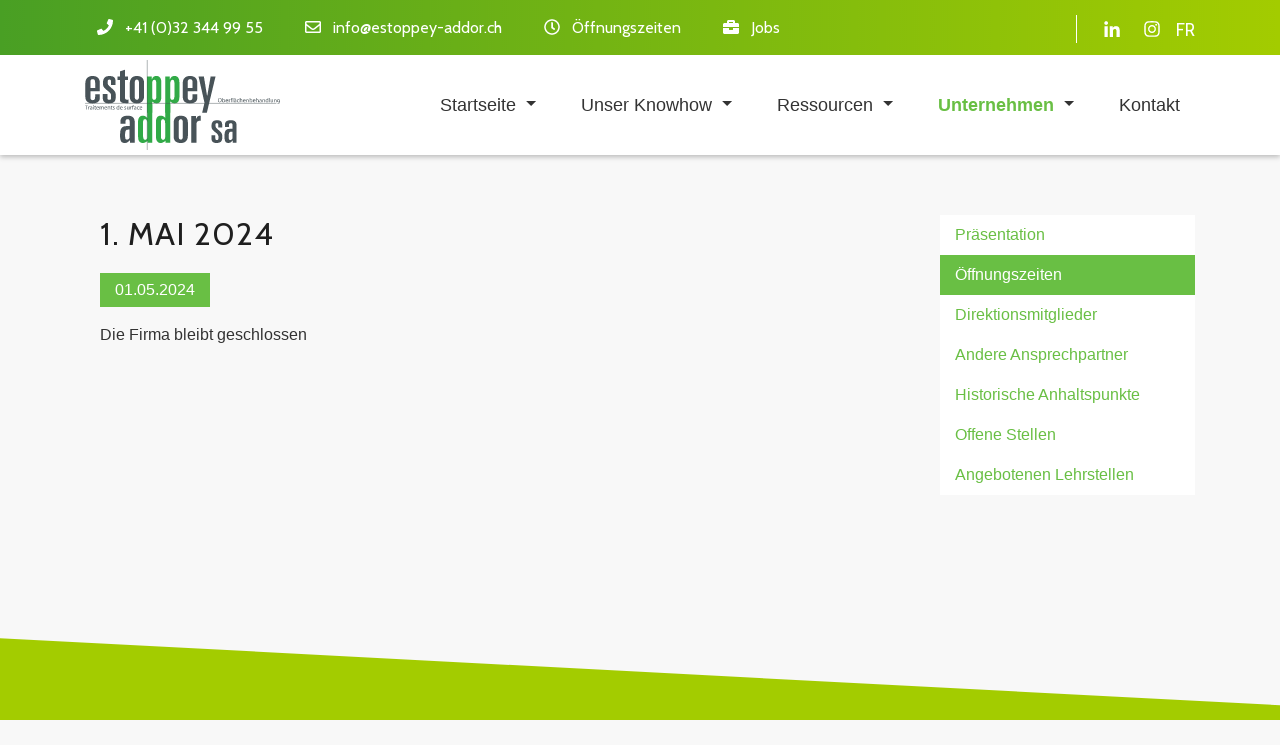

--- FILE ---
content_type: text/html; charset=UTF-8
request_url: https://estoppey-addor.ch/de/unternehmen/oeffnungszeiten/feiertags-feiertagsdetail/ersten-mai-2024
body_size: 4351
content:
<!DOCTYPE html>
<html lang="de">
<head>
<meta charset="UTF-8">
<title>1. Mai 2024 - Estoppey-Addor AG</title>
<base href="https://estoppey-addor.ch/">
<meta name="robots" content="noindex,nofollow">
<meta name="description" content="Die Firma bleibt geschlossen">
<meta name="generator" content="Contao Open Source CMS">
<style>.nav-container.sloping{transform:rotate(3deg);width:calc(100% + 15px);top:-50px;left:-5px}.nav-container.sloping.top-right{transform:rotate(-3deg)}#wrapper{visibility:hidden}</style>
<meta name="viewport" content="width=device-width, initial-scale=1, shrink-to-fit=no">
<link rel="stylesheet" type="text/css" media="all" href="/assets/css/bootstrap.min.css,odd.scss-25ed1d57.css">
<link rel="stylesheet" href="/assets/css/theme-components.scss,colorbox.min.css,swipe.min.css-08032711.css"><script src="/assets/js/jquery.min.js,bootstrap.min.js,all.min.js,headroom.min.js,script...-b07e23ef.js"></script><link rel="alternate" hreflang="de" href="https://estoppey-addor.ch/de/unternehmen/oeffnungszeiten/feiertags-feiertagsdetail/ersten-mai-2024">
<link rel="stylesheet" href="https://fonts.googleapis.com/css?family=Cabin:400,700%7CMuli">
<script>document.addEventListener('DOMContentLoaded',(event)=>{if(localStorage.getItem('high-contrast')==='on'){document.querySelector('body').classList.add('high-contrast');document.documentElement.setAttribute('data-contrast-mode','on')}})</script><script>document.addEventListener('DOMContentLoaded',(event)=>{if(localStorage.getItem('high-contrast')==='on'){document.querySelector('body').classList.add('high-contrast');document.documentElement.setAttribute('data-contrast-mode','on')}})</script></head>
<body id="top" class="left-col-layout">
<div id="wrapper">
<header id="header">
<div class="inside">
<!-- indexer::stop -->
<nav class="mod_navigation nav-container block" itemscope itemtype="http://schema.org/SiteNavigationElement">
<div class="navbar-top">
<div class="container">
<div class="mod_article block" id="article-526">
<div class="container">
<div class="ce_ct_featureElement phone block">
<div class="icon">
<i class="fas fa-phone"></i>
</div>
<div class="feature-text">
<div class="headline"></div>
<div class="text"><p>+41 (0)32 344 99 55</p></div>
</div>
</div><div class="ce_ct_featureElement email block">
<div class="icon">
<i class="far fa-envelope"></i>
</div>
<div class="feature-text">
<div class="headline"></div>
<div class="text"><p><a href="&#109;&#97;&#105;&#108;&#116;&#111;&#58;&#105;&#x6E;&#102;&#x6F;&#64;&#x65;&#115;&#x74;&#111;&#x70;&#112;&#x65;&#121;&#x2D;&#97;&#x64;&#100;&#x6F;&#114;&#x2E;&#99;&#x68;" class="email">&#105;&#x6E;&#102;&#x6F;&#64;&#x65;&#115;&#x74;&#111;&#x70;&#112;&#x65;&#121;&#x2D;&#97;&#x64;&#100;&#x6F;&#114;&#x2E;&#99;&#x68;</a></p></div>
</div>
</div><div class="ce_ct_featureElement email block">
<div class="icon">
<i class="far fa-clock"></i>
</div>
<div class="feature-text">
<div class="headline"></div>
<div class="text"><p><a href="/de/unternehmen/oeffnungszeiten" title="Öffnungszeiten">Öffnungszeiten</a></p></div>
</div>
</div><div class="ce_ct_featureElement email block">
<div class="icon">
<i class="fas fa-briefcase"></i>
</div>
<div class="feature-text">
<div class="headline"></div>
<div class="text"><p><a href="/de/unternehmen/offene-stellen" title="Offene Stellen">Jobs</a>
<span style="color: white;">
</span>
</p></div>
</div>
</div><div class="ce_ct_wrapperStart social-media ce_wrapper block"><div class="ce_ct_featureElement block">
<div class="icon">
<a href="https://www.linkedin.com/company/estoppey-addor" target="_blank" rel="noreferrer noopener">            <i class="fab fa-linkedin-in"></i>
</a>        </div>
<div class="feature-text">
<div class="headline"></div>
<div class="text"><p><a href="https://www.linkedin.com/company/estoppey-addor" target="_blank" rel="noopener">Linked In</a></p></div>
</div>
</div><div class="ce_ct_featureElement block">
<div class="icon">
<a href="https://www.instagram.com/estoppeyaddor" target="_blank" rel="noreferrer noopener">            <i class="fab fa-instagram"></i>
</a>        </div>
<div class="feature-text">
<div class="headline"></div>
<div class="text"><p><a href="https://instagram.com/estoppeyaddor" target="_blank" rel="noopener">Instagram</a></p></div>
</div>
</div>
<!-- indexer::stop -->
<div class="ce_ct_featureElement block" itemscope="" itemtype="http://schema.org/SiteNavigationElement">
<div  class=""><a href="/fr/detail-vacances" title="Détail vacances ou jour férié" class="" hreflang="fr" aria-label="Gehe zur aktuellen Seite in Französisch">FR</a></div>
</div>
<!-- indexer::continue -->
</div>
</div>
</div>
</div>
</div>
<div class="navbar navbar-light bg-light navbar-expand-lg">
<div class="container">
<a href="/de/unternehmen/oeffnungszeiten/feiertags-feiertagsdetail/ersten-mai-2024#skipNavigation417" class="invisible">Navigation überspringen</a>
<div class="navbar-brand">
<div class="mod_article block" id="article-525">
<div class="container">
<div class="content-image">
<figure>
<a href="/de/">                                                                                    <img src="/assets/images/5/logo_ea_website-dada02cd.svg" alt width="195" height="90">
</a>
</figure>
</div>
</div>
</div>
</div>
<button
class="navbar-toggler"
type="button"
data-toggle="collapse"
data-target="#navbar-responsive-417"
aria-controls="navbar-responsive-417"
aria-expanded="false"
aria-label="Navigation">
<span class="navbar-toggler-icon"><i class="fas fa-bars"></i></span>
</button>
<div class="collapse navbar-collapse" id="navbar-responsive-417">
<div class="nav-items">
<ul class="level_1 ">
<li class="dropdown submenu">
<a href="/de/startseite" title="Estoppey-Addor AG" class="submenu" aria-haspopup="true">
<span itemprop="name">Startseite</span>
</a>
<div class="dropdown-toggle" data-toggle="dropdown"></div>
<ul class="level_2 dropdown-menu">
<li class="">
<a href="/de/startseite/aktualitaeten" title="News" class="">
<span itemprop="name">Aktualitäten</span>
</a>
</li>
<li class="">
<a href="/de/startseite/naechste-austellungen" class="">
<span itemprop="name">Nächste Austellungen</span>
</a>
</li>
<li class="">
<a href="/de/startseite/covid-19-massnahmen" class="">
<span itemprop="name">COVID-19 : Massnahmen</span>
</a>
</li>
</ul>
</li>
<li class="dropdown submenu">
<a href="/de/knowhow" class="submenu" aria-haspopup="true">
<span itemprop="name">Unser Knowhow</span>
</a>
<div class="dropdown-toggle" data-toggle="dropdown"></div>
<ul class="level_2 dropdown-menu">
<li class="">
<a href="/de/knowhow/dekorative-verarbeitungen" class="">
<span itemprop="name">Dekorative Verarbeitungen</span>
</a>
</li>
<li class="">
<a href="/de/knowhow/technische-behandlungen" class="">
<span itemprop="name">Technische Behandlungen</span>
</a>
</li>
<li class="">
<a href="/de/knowhow/zusaetzliche-behandlungen" class="">
<span itemprop="name">Zusätzliche Behandlungen</span>
</a>
</li>
<li class="">
<a href="/de/knowhow/schutzschicht-lackanbringung" class="">
<span itemprop="name">Schutzschicht für Lackierung & Lackanbringung</span>
</a>
</li>
<li class="">
<a href="/de/knowhow/dekoration" class="">
<span itemprop="name">Dekoration</span>
</a>
</li>
</ul>
</li>
<li class="dropdown submenu">
<a href="/de/ressourcen/iso-zertifikationen" class="submenu" aria-haspopup="true">
<span itemprop="name">Ressourcen</span>
</a>
<div class="dropdown-toggle" data-toggle="dropdown"></div>
<ul class="level_2 dropdown-menu">
<li class="">
<a href="/de/ressourcen/iso-zertifikationen" class="">
<span itemprop="name">ISO Zertifikationen</span>
</a>
</li>
<li class="">
<a href="/de/ressourcen/qualitaetspolitik" class="">
<span itemprop="name">Qualitätspolitik</span>
</a>
</li>
<li class="">
<a href="/de/ressourcen/verkaufsbedingungen" class="">
<span itemprop="name">Verkaufsbedingungen</span>
</a>
</li>
<li class="">
<a href="/de/ressourcen/umweltverpflichtungen" class="">
<span itemprop="name">Umweltverpflichtungen</span>
</a>
</li>
<li class="">
<a href="/de/ressourcen/dokumente" class="">
<span itemprop="name">Dokumente</span>
</a>
</li>
<li class="">
<a href="/de/ressourcen/medien" class="">
<span itemprop="name">Medien</span>
</a>
</li>
<li class="">
<a href="/de/ressourcen/galvanik-im-wandel-der-zeit" class="">
<span itemprop="name">Galvanik im Wandel der Zeit</span>
</a>
</li>
</ul>
</li>
<li class="dropdown submenu trail">
<a href="/de/unternehmen/praesentation" class="submenu trail" aria-haspopup="true">
<span itemprop="name">Unternehmen</span>
</a>
<div class="dropdown-toggle" data-toggle="dropdown"></div>
<ul class="level_2 dropdown-menu">
<li class="">
<a href="/de/unternehmen/praesentation" class="">
<span itemprop="name">Präsentation</span>
</a>
</li>
<li class="trail">
<a href="/de/unternehmen/oeffnungszeiten" class="trail">
<span itemprop="name">Öffnungszeiten</span>
</a>
</li>
<li class="">
<a href="/de/unternehmen/direktionsmitglieder" class="">
<span itemprop="name">Direktionsmitglieder</span>
</a>
</li>
<li class="">
<a href="/de/unternehmen/andere-ansprechpartner" class="">
<span itemprop="name">Andere Ansprechpartner</span>
</a>
</li>
<li class="">
<a href="/de/unternehmen/historische-anhaltspunkte" class="">
<span itemprop="name">Historische Anhaltspunkte</span>
</a>
</li>
<li class="">
<a href="/de/unternehmen/offene-stellen" class="">
<span itemprop="name">Offene Stellen</span>
</a>
</li>
<li class="">
<a href="/de/unternehmen/angebotenen-lehrstellen" class="">
<span itemprop="name">Angebotenen Lehrstellen</span>
</a>
</li>
</ul>
</li>
<li class="contact">
<a href="/de/kontakt" class="contact">
<span itemprop="name">Kontakt</span>
</a>
</li>
</ul>
</div>
</div>
<a id="skipNavigation417" class="invisible">&nbsp;</a>
</div>
</div>
</nav>
<!-- indexer::continue -->
<div class="mod_article block" id="article-455">
<div class="mod_eventreader block">
</div>
</div>
</div>
<script>document.addEventListener('DOMContentLoaded',(event)=>{if(localStorage.getItem('high-contrast')==='on'){document.querySelector('body').classList.add('high-contrast');document.documentElement.setAttribute('data-contrast-mode','on')}})</script><script>document.addEventListener('DOMContentLoaded',(event)=>{if(localStorage.getItem('high-contrast')==='on'){document.querySelector('body').classList.add('high-contrast');document.documentElement.setAttribute('data-contrast-mode','on')}})</script></header>
<div id="container" class="container">
<div class="row">
<div class="col-12 col-lg-9">
<div id="main">
<div class="inside">
<div class="mod_article block" id="article-456">
<div class="container">
<div class="mod_eventreader block">
<div class="event layout_full block bygone bygone">
<h1>1. Mai 2024</h1>    <p class="info"><time datetime="2024-05-01">01.05.2024</time></p>
<div class="ce_text block">
<p>Die Firma bleibt geschlossen</p>    </div>
</div>
</div>
</div>
</div>
</div>
</div>
</div>
<div class="col-12 col-lg-3">
<aside id="right">
<div class="inside">
<!-- indexer::stop -->
<nav class="mod_navigation subnav block">
<a href="/de/unternehmen/oeffnungszeiten/feiertags-feiertagsdetail/ersten-mai-2024#skipNavigation384" class="invisible">Navigation überspringen</a>
<ul class="level_1">
<li><a href="/de/unternehmen/praesentation" title="Präsentation">Präsentation</a></li>
<li class="trail"><a href="/de/unternehmen/oeffnungszeiten" title="Öffnungszeiten" class="trail">Öffnungszeiten</a></li>
<li><a href="/de/unternehmen/direktionsmitglieder" title="Direktionsmitglieder">Direktionsmitglieder</a></li>
<li><a href="/de/unternehmen/andere-ansprechpartner" title="Andere Ansprechpartner">Andere Ansprechpartner</a></li>
<li><a href="/de/unternehmen/historische-anhaltspunkte" title="Historische Anhaltspunkte">Historische Anhaltspunkte</a></li>
<li><a href="/de/unternehmen/offene-stellen" title="Offene Stellen">Offene Stellen</a></li>
<li><a href="/de/unternehmen/angebotenen-lehrstellen" title="Angebotenen Lehrstellen">Angebotenen Lehrstellen</a></li>
</ul>
<span id="skipNavigation384" class="invisible"></span>
</nav>
<!-- indexer::continue -->
</div>
</aside>
</div>
</div>
</div>
<footer id="footer">
<div class="inside">
<div class="mod_subscribe nl-footer skw-tl block">
<div class="skewed-bg skewed-top skewed-left"></div>
<div class="container">
<div class="row">
<div class="col-12 col-md-5">
<h2>Mit Leidenschaft – seit 1880</h2>
</div>
<div class="col-12 col-md-7">
Unser Unternehmen befindet sich im Herzen einer Region, die von Uhrmacher-, mechanischen und medizinischen Traditionen geprägt ist. Im Laufe vieler Jahre haben wir ein umfangreiches technisches Know-how erworben, das durch unser ISO 9001 (Qualität) und ISO 14001 (Umwelt) zertifiziertes Management-System gestärkt wird.
</div>
</div>
</div>
</div>
<div class="main-footer skw-tr">
<div class="skewed-bg skewed-top skewed-right"></div>
<div class="container">
<div class="row">
<div class="col-sm-12 col-md-3 first">
<div class="mod_article block" id="article-527">
<div class="container">
<div class="content-text">
<h3>Adresse</h3>
<div class="rte">
<p>Estoppey-Addor AG<br>Wasenstrasse 32<br>2502 Biel/Bienne (BE)<br>Schweiz</p>
</div>
</div>
</div>
</div>
</div>
<div class="col-sm-12 col-md-3">
<div class="mod_article block" id="article-528">
<div class="container">
<h3 class="content-headline">Kontaktieren Sie uns</h3>
<div class="ce_ct_featureElement block">
<div class="icon">
<i class="fas fa-phone"></i>
</div>
<div class="feature-text">
<div class="headline"></div>
<div class="text"><p>+41 (0) 32 344 99 55</p></div>
</div>
</div><div class="ce_ct_featureElement block">
<div class="icon">
<i class="far fa-envelope"></i>
</div>
<div class="feature-text">
<div class="headline"></div>
<div class="text"><p><a href="&#109;&#97;&#105;&#108;&#116;&#111;&#58;&#105;&#x6E;&#102;&#x6F;&#64;&#x65;&#115;&#x74;&#111;&#x70;&#112;&#x65;&#121;&#x2D;&#97;&#x64;&#100;&#x6F;&#114;&#x2E;&#99;&#x68;" class="email">&#105;&#x6E;&#102;&#x6F;&#64;&#x65;&#115;&#x74;&#111;&#x70;&#112;&#x65;&#121;&#x2D;&#97;&#x64;&#100;&#x6F;&#114;&#x2E;&#99;&#x68;</a></p></div>
</div>
</div><div class="ce_ct_featureElement block">
<div class="icon">
<i class="fas fa-edit"></i>
</div>
<div class="feature-text">
<div class="headline"></div>
<div class="text"><p><a href="/de/kontakt" title="Kontakt" class="contact">Kontakt Formular</a></p></div>
</div>
</div><div class="ce_ct_featureElement block">
<div class="icon">
<i class="fas fa-clock"></i>
</div>
<div class="feature-text">
<div class="headline"></div>
<div class="text"><p><a href="/de/unternehmen/oeffnungszeiten" title="Öffnungszeiten">Öffnungszeiten</a></p></div>
</div>
</div>
</div>
</div>
</div>
<div class="col-sm-12 col-md-3">
<div class="mod_article block" id="article-530">
<div class="container">
<h3 class="content-headline">Unser Knowhow</h3>
<!-- indexer::stop -->
<nav class="mod_customnav block">
<a href="/de/unternehmen/oeffnungszeiten/feiertags-feiertagsdetail/ersten-mai-2024#skipNavigation476" class="invisible">Navigation überspringen</a>
<ul class="level_1">
<li><a href="/de/knowhow/dekorative-verarbeitungen" title="Dekorative Verarbeitungen">Dekorative Verarbeitungen</a></li>
<li><a href="/de/knowhow/technische-behandlungen" title="Technische Behandlungen">Technische Behandlungen</a></li>
<li><a href="/de/knowhow/zusaetzliche-behandlungen" title="Zusätzliche Behandlungen">Zusätzliche Behandlungen</a></li>
<li><a href="/de/knowhow/schutzschicht-lackanbringung" title="Schutzschicht für Lackierung &amp; Lackanbringung">Schutzschicht für Lackierung & Lackanbringung</a></li>
<li><a href="/de/knowhow/dekoration" title="Dekoration">Dekoration</a></li>
</ul>
<span id="skipNavigation476" class="invisible"></span>
</nav>
<!-- indexer::continue -->
</div>
</div>
</div>
<div class="col-sm-12 col-md-3 last">
<div class="mod_article block" id="article-531">
<div class="container">
<h3 class="content-headline">Navigation</h3>
<!-- indexer::stop -->
<nav class="mod_customnav block">
<a href="/de/unternehmen/oeffnungszeiten/feiertags-feiertagsdetail/ersten-mai-2024#skipNavigation477" class="invisible">Navigation überspringen</a>
<ul class="level_1">
<li><a href="/de/startseite/aktualitaeten" title="News">Aktualitäten</a></li>
<li><a href="/de/startseite/naechste-austellungen" title="Nächste Austellungen">Nächste Austellungen</a></li>
<li><a href="/de/unternehmen/offene-stellen" title="Offene Stellen">Offene Stellen</a></li>
<li><a href="/de/impressum" title="Impressum">Impressum</a></li>
<li><a href="/fr/extranet/login" title="Login Extranet">Login Extranet</a></li>
</ul>
<span id="skipNavigation477" class="invisible"></span>
</nav>
<!-- indexer::continue -->
</div>
</div>
</div>
</div>
</div>
</div>
<a href="de/unternehmen/oeffnungszeiten/feiertags-feiertagsdetail/ersten-mai-2024#top" class="toplink btn"><i class="fas fa-chevron-up"></i></a>
<div class="copyright-footer">
<div class="container">
<div class="mod_article block" id="article-532">
<div class="container">
<div class="content-text">
<div class="rte">
<p>© Estoppey-Addor AG | 2026 | Quality management certified <a href="/de/ressourcen/iso-zertifikationen">ISO 9001 &amp; 14001</a> | CH-2502 Biel/Bienne</p>
</div>
</div>
</div>
</div>
</div>
</div>            </div>
</footer>
</div>
<script src="/assets/jquery-ui/js/jquery-ui.min.js?v=1.13.2"></script>
<script>jQuery(function($){$(document).accordion({heightStyle:'content',header:'.toggler',collapsible:!0,create:function(event,ui){ui.header.addClass('active');$('.toggler').attr('tabindex',0)},activate:function(event,ui){ui.newHeader.addClass('active');ui.oldHeader.removeClass('active');$('.toggler').attr('tabindex',0)}})})</script>
<script src="/assets/colorbox/js/colorbox.min.js?v=1.6.4.2"></script>
<script>jQuery(function($){$('a[data-lightbox]').map(function(){$(this).colorbox({loop:!1,rel:$(this).attr('data-lightbox'),maxWidth:'95%',maxHeight:'95%'})})})</script>
<script src="/assets/swipe/js/swipe.min.js?v=2.2.2"></script>
<script>(function(){var e=document.querySelectorAll('.content-slider, .slider-control'),c,i;for(i=0;i<e.length;i+=2){c=e[i].getAttribute('data-config').split(',');new Swipe(e[i],{'auto':parseInt(c[0]),'speed':parseInt(c[1]),'startSlide':parseInt(c[2]),'continuous':parseInt(c[3]),'menu':e[i+1]})}})()</script>
<script type="application/ld+json">
{
    "@context": "https:\/\/schema.org",
    "@graph": [
        {
            "@type": "WebPage"
        },
        {
            "@id": "#\/schema\/events\/83",
            "@type": "Event",
            "description": "<p>Die Firma bleibt geschlossen<\/p>",
            "endDate": "2024-05-01",
            "name": "1. Mai 2024",
            "startDate": "2024-05-01",
            "url": "\/de\/unternehmen\/oeffnungszeiten\/feiertags-feiertagsdetail\/ersten-mai-2024"
        },
        {
            "@id": "#\/schema\/image\/75ec4745-dcc1-11ea-92b4-4cd98fc4cf7b",
            "@type": "ImageObject",
            "contentUrl": "\/assets\/images\/5\/logo_ea_website-dada02cd.svg"
        }
    ]
}
</script>
<script type="application/ld+json">
{
    "@context": "https:\/\/schema.contao.org",
    "@graph": [
        {
            "@type": "Page",
            "fePreview": false,
            "groups": [],
            "noSearch": true,
            "pageId": 277,
            "protected": false,
            "title": "1. Mai 2024"
        }
    ]
}
</script>
<script>window.FontAwesomeConfig={searchPseudoElements:!0}</script>
<script>document.addEventListener('DOMContentLoaded',(event)=>{if(localStorage.getItem('font-size')!=='')document.querySelector('body').style.fontSize=localStorage.getItem('font-size');})</script><script>document.addEventListener('DOMContentLoaded',(event)=>{if(localStorage.getItem('font-size')!=='')document.querySelector('body').style.fontSize=localStorage.getItem('font-size');})</script></body>
</html>

--- FILE ---
content_type: image/svg+xml
request_url: https://estoppey-addor.ch/assets/images/5/logo_ea_website-dada02cd.svg
body_size: 4621
content:
<?xml version="1.0"?>
<svg xmlns="http://www.w3.org/2000/svg" id="Calque_1" data-name="Calque 1" viewBox="0 0 198.83 91.84" width="195" height="90"><defs><style>.cls-1,.cls-3,.cls-5{fill:#485358;}.cls-1,.cls-2{fill-rule:evenodd;}.cls-2{fill:#31aa47;}.cls-3,.cls-4{stroke:#485358;stroke-miterlimit:3.86;stroke-width:0.45px;}.cls-4{fill:#71777a;}</style></defs><path class="cls-1" d="M.27,37.56c0,4.95,3.37,6.69,7.17,6.73,5.7,0,7.66-2.7,7.6-5.43V35H10.26v2.6C10.32,39.63,9.78,41,7.87,41c-1.62,0-2.49-.75-2.39-3.26V31.92H15V23.23c.06-5.14-3.31-6.88-7.39-6.95C2.94,16.35.28,19.06.27,23.67V37.56Zm5.21-15c-.1-1.94.5-3,2.39-3,1.74.07,2.45,1,2.39,3.47v5.43H5.48V22.58Z"/><path class="cls-1" d="M31.1,25.4V21.28c0-3.25-2-4.93-5.86-5-4.46.07-6.95,1.7-6.95,7,0,3.65.05,4.08,4.13,7.6l1.08.87c3,2.56,3.15,3,3,5.86.11,2.24-.11,3.11-1.73,3-1.26.07-2-.37-2-2V34.74H18.08v3.91c0,4,2.16,5.6,6.07,5.64,5.43,0,7.27-2,7.17-7.38.1-3.95-.66-5.09-4.56-8.47-3.48-3.08-3.7-3.24-3.69-6.08,0-1.83.37-2.43,1.74-2.39s1.78.78,1.73,2.83v2.6Z"/><path class="cls-1" d="M35.66,40.5C35.6,42.85,37.06,44,41.09,44c1.45.06,2.76,0,3.26,0v-3.7A3.54,3.54,0,0,1,43,40.5c-1.42,0-2.34-.42-2.38-2.39V20.31h3.25V16.84H40.66V9.89l-5,1.73v5.22h-2.6v3.47h2.6V40.5Z"/><path class="cls-1" d="M45.65,37.56c0,4.95,3.35,6.69,7.16,6.73,4.65,0,7.31-2.76,7.39-7.38V23.23c-.08-5.14-3.44-6.88-7.39-6.95-4.52.07-7.18,2.78-7.16,7.39V37.56Zm5-14.11c.09-2.27.63-3.52,2.17-3.48S55,21.18,55,23.45V37.34c0,2.08-.5,3.33-2.17,3.26s-2.08-1.18-2.17-3.26V23.45Z"/><path class="cls-2" d="M63.24,53.84h5.22V42.34A6.16,6.16,0,0,0,73,44.29c3,0,4.75-2.32,4.78-6.29V22.58c0-3.95-1.82-6.23-4.78-6.3a4.79,4.79,0,0,0-4.77,3.48H68v-3H63.24V53.84Zm5.22-29.09c-.09-3.41.83-4.49,2.17-4.56s2,.83,2,3.69V36.69c.08,3.22-.79,4-2.17,3.91-1,.07-2-.8-2-2.82v-13Z"/><path class="cls-2" d="M81.69,53.84H86.9V42.34a6.33,6.33,0,0,0,4.56,1.95c3,0,4.79-2.32,4.78-6.29V22.58c0-3.95-1.78-6.23-4.78-6.3a4.87,4.87,0,0,0-4.78,3.48h-.21v-3H81.69V53.84ZM86.9,24.75c0-3.41.88-4.49,2.39-4.56,1,.07,1.85.83,1.95,3.69V36.69c-.1,3.22-1,4-2.38,3.91-1,.07-2-.8-2-2.82v-13Z"/><path class="cls-1" d="M99.71,37.56c-.06,4.95,3.31,6.69,7.17,6.73,5.64,0,7.59-2.7,7.6-5.43V35H109.7v2.6c0,2.07-.55,3.43-2.39,3.48-1.69,0-2.55-.75-2.61-3.26V31.92h9.78V23.23c0-5.14-3.37-6.88-7.39-6.95-4.78.07-7.44,2.78-7.38,7.39V37.56Zm5-15c.06-1.94.65-3,2.61-3,1.68.07,2.38,1,2.39,3.47v5.43h-5V22.58Z"/><polygon class="cls-1" points="121.86 43.64 119.47 53.84 124.25 53.84 133.15 16.72 128.15 16.72 124.68 36.48 124.46 36.48 121.21 16.72 115.78 16.72 121.86 43.64 121.86 43.64"/><path class="cls-1" d="M36.1,65.14h5.21V62.75c-.06-1.75.7-2.35,2.17-2.39,1.67,0,2.05,1.07,2,2.6v4.35c-5.76.09-6.63.53-7.81,1.73-1.42,1.51-1.86,2.76-2,8.25.1,6.5,2.06,7.43,5,7.39a4.76,4.76,0,0,0,3.69-1.52c.59-.45.91-1,1.52-1.52v2.82h4.77V63.4c0-4.74-2.56-6.58-7.16-6.52-4.89-.06-7.34,1.84-7.38,5.87v2.39ZM45.43,71v7c.1,1.88-.82,3.18-2.6,3.25-1.58-.07-2-.61-2-4.56,0-4.35.65-5.66,3-5.64Z"/><path class="cls-2" d="M59.12,64.05c0-2.89.85-3.65,2-3.69,1.45,0,2.37,1.13,2.39,4.56V78.6c0,2-1.05,2.86-2.17,2.82s-2.14-.72-2.17-3.91V64.05Zm-5,14.33c-.08,4.06,1.71,6.34,4.77,6.3A4.86,4.86,0,0,0,61.51,84a5.16,5.16,0,0,0,2.17-1.52v2h4.78V45.16h-5v13.9h-.22a3.91,3.91,0,0,0-2-1.74,5,5,0,0,0-2.39-.44c-3.06-.06-4.85,2.22-4.77,6.3v15.2Z"/><path class="cls-2" d="M77.35,64.05c.07-2.89.89-3.65,2-3.69,1.49,0,2.41,1.13,2.39,4.56V78.6c0,2-1,2.86-2,2.82-1.45,0-2.32-.72-2.39-3.91V64.05Zm-5,14.33c0,4.06,1.76,6.34,4.78,6.3A4.69,4.69,0,0,0,79.74,84a4.71,4.71,0,0,0,2.17-1.52h.21v2H86.9V45.16H81.69v13.9a6.44,6.44,0,0,0-2-1.74,6.29,6.29,0,0,0-2.61-.44c-3-.06-4.81,2.22-4.78,6.3v15.2Z"/><path class="cls-1" d="M90.37,78c0,5,3.38,6.77,7.39,6.73,4.46,0,7.12-2.68,7.16-7.39V63.62c0-5.07-3.41-6.8-7.38-6.74-4.5-.06-7.16,2.65-7.17,7.17V78Zm5.22-14.12c-.1-2.18.44-3.43,2.17-3.47,1.47,0,2,1.29,1.95,3.47v13.9c.06,2.16-.48,3.4-1.95,3.47-1.73-.07-2.27-1.31-2.17-3.47V63.83Z"/><path class="cls-1" d="M108.4,84.46h5.21V65.35c0-2.73,1.78-3.43,4.34-3.47v-5c-2.5-.06-3.37.54-4.56,3h-.22V57.1H108.4V84.46Z"/><path class="cls-1" d="M139.88,69V65.57c0-2.76-1.71-4.16-4.78-4.13-3.9,0-6,1.33-6.08,5.65.1,3.1.14,3.46,3.48,6.3l1.08.86c2.37,2.09,2.5,2.45,2.61,5-.11,1.7-.29,2.43-1.74,2.39-.95,0-1.53-.33-1.52-1.74v-3H129v3c-.08,3.41,1.73,4.76,5,4.78,4.51,0,6-1.69,6.07-6.08,0-3.35-.66-4.3-3.9-7.17-2.91-2.51-3.09-2.65-3-5-.05-1.55.27-2,1.3-2,1.23-.08,1.59.6,1.52,2.39V69Z"/><path class="cls-1" d="M142.7,68.39h4.13V66.22c.06-1.33.69-1.82,1.95-1.74,1.37-.08,1.68.78,1.74,2.18v3.47c-4.94.1-5.67.46-6.73,1.52s-1.47,2.25-1.52,6.73c0,5.51,1.68,6.28,4.12,6.3a4,4,0,0,0,3-1.31,11.4,11.4,0,0,0,1.3-1.3v2.39h3.91V66.87c.08-3.92-2-5.46-5.86-5.43-4.11,0-6.14,1.56-6.08,5v2Zm7.82,4.78V79c-.06,1.56-.83,2.65-2.17,2.61s-1.78-.42-1.74-3.69c0-3.65.51-4.73,2.6-4.78Z"/><line class="cls-3" x1="63.45" x2="63.45" y2="91.84"/><line class="cls-4" y1="44.29" x2="195.18" y2="44.29"/><path class="cls-5" d="M1.27,46.77H0v-.46H3.09v.46H1.82v3.72H1.27Z"/><path class="cls-5" d="M3.27,48.42c0-.35,0-.65,0-.93h.48l0,.59h0a.9.9,0,0,1,.84-.66.36.36,0,0,1,.15,0V48l-.19,0a.76.76,0,0,0-.73.7,1.1,1.1,0,0,0,0,.26v1.6H3.26Z"/><path class="cls-5" d="M7.37,49.77a5.29,5.29,0,0,0,0,.72H6.92l0-.38h0a1.1,1.1,0,0,1-.92.45A.86.86,0,0,1,5,49.69c0-.72.64-1.12,1.8-1.11v-.06a.62.62,0,0,0-.68-.7,1.39,1.39,0,0,0-.79.23l-.12-.37a1.86,1.86,0,0,1,1-.26c.92,0,1.15.63,1.15,1.23ZM6.83,49c-.59,0-1.27.09-1.27.67a.48.48,0,0,0,.51.52.75.75,0,0,0,.74-.5.5.5,0,0,0,0-.17Z"/><path class="cls-5" d="M8.5,46.94a.35.35,0,0,1-.34-.36.35.35,0,0,1,.7,0,.35.35,0,0,1-.35.36Zm-.26,3.55v-3h.55v3Z"/><path class="cls-5" d="M10.35,46.77v.72h.78v.41h-.78v1.62c0,.37.1.58.41.58a1.19,1.19,0,0,0,.31,0l0,.41a1.41,1.41,0,0,1-.49.08.77.77,0,0,1-.58-.23,1.18,1.18,0,0,1-.22-.79V47.9H9.35v-.41h.46v-.55Z"/><path class="cls-5" d="M12,49.08a1,1,0,0,0,1,1,2.08,2.08,0,0,0,.83-.15l.1.39a2.59,2.59,0,0,1-1,.19A1.4,1.4,0,0,1,11.49,49a1.47,1.47,0,0,1,1.41-1.63,1.27,1.27,0,0,1,1.24,1.42,1.72,1.72,0,0,1,0,.26Zm1.59-.39a.78.78,0,0,0-.75-.89.9.9,0,0,0-.84.89Z"/><path class="cls-5" d="M14.81,48.3c0-.32,0-.56,0-.81h.47l0,.48h0a1,1,0,0,1,1-.55.89.89,0,0,1,.84.6h0a1.2,1.2,0,0,1,.34-.39,1,1,0,0,1,.66-.21c.4,0,1,.26,1,1.3v1.77h-.53v-1.7c0-.58-.22-.92-.65-.92a.7.7,0,0,0-.65.49.81.81,0,0,0-.05.27v1.86h-.53v-1.8c0-.48-.21-.82-.63-.82a.75.75,0,0,0-.67.54.76.76,0,0,0-.05.27v1.81h-.53Z"/><path class="cls-5" d="M20.29,49.08a1,1,0,0,0,1,1,2.08,2.08,0,0,0,.83-.15l.1.39a2.63,2.63,0,0,1-1,.19A1.39,1.39,0,0,1,19.77,49a1.46,1.46,0,0,1,1.41-1.63,1.26,1.26,0,0,1,1.23,1.42,1,1,0,0,1,0,.26Zm1.6-.39a.79.79,0,0,0-.75-.89.9.9,0,0,0-.84.89Z"/><path class="cls-5" d="M23.09,48.3c0-.32,0-.56,0-.81h.49l0,.49h0a1.12,1.12,0,0,1,1-.56c.42,0,1.06.25,1.06,1.28v1.79H25.1V48.76c0-.49-.18-.89-.7-.89a.79.79,0,0,0-.73.55,1,1,0,0,0,0,.26v1.81h-.54Z"/><path class="cls-5" d="M27.16,46.77v.72h.78v.41h-.78v1.62c0,.37.11.58.41.58a1.27,1.27,0,0,0,.32,0l0,.41a1.35,1.35,0,0,1-.48.08.78.78,0,0,1-.59-.23,1.18,1.18,0,0,1-.21-.79V47.9h-.47v-.41h.47v-.55Z"/><path class="cls-5" d="M28.48,49.94a1.57,1.57,0,0,0,.73.21c.39,0,.57-.19.57-.45s-.15-.4-.55-.55-.8-.49-.8-.85a.93.93,0,0,1,1-.88,1.35,1.35,0,0,1,.73.19l-.13.39a1.23,1.23,0,0,0-.61-.18c-.33,0-.5.19-.5.41s.17.37.56.52.79.45.79.9-.41.91-1.11.91a1.78,1.78,0,0,1-.85-.21Z"/><path class="cls-5" d="M34.92,46.09v3.62c0,.27,0,.57,0,.78h-.49l0-.52h0a1.12,1.12,0,0,1-1,.59A1.38,1.38,0,0,1,32.11,49a1.43,1.43,0,0,1,1.35-1.61,1,1,0,0,1,.9.45h0V46.09Zm-.55,2.62a1,1,0,0,0,0-.24.8.8,0,0,0-.79-.62c-.56,0-.9.49-.9,1.15s.31,1.12.89,1.12a.83.83,0,0,0,.8-.65.93.93,0,0,0,0-.24Z"/><path class="cls-5" d="M36.13,49.08a1,1,0,0,0,1,1A2.08,2.08,0,0,0,38,50l.1.39a2.63,2.63,0,0,1-1,.19A1.39,1.39,0,0,1,35.61,49,1.47,1.47,0,0,1,37,47.41a1.26,1.26,0,0,1,1.23,1.42,1,1,0,0,1,0,.26Zm1.6-.39A.79.79,0,0,0,37,47.8a.9.9,0,0,0-.84.89Z"/><path class="cls-5" d="M40.17,49.94a1.53,1.53,0,0,0,.72.21c.4,0,.58-.19.58-.45s-.15-.4-.55-.55c-.55-.2-.8-.49-.8-.85a.93.93,0,0,1,1-.88,1.36,1.36,0,0,1,.74.19l-.13.39a1.23,1.23,0,0,0-.62-.18c-.32,0-.49.19-.49.41s.17.37.56.52.79.45.79.9-.42.91-1.12.91a1.74,1.74,0,0,1-.84-.21Z"/><path class="cls-5" d="M45.21,49.67c0,.31,0,.58,0,.82h-.48l0-.49h0a1.13,1.13,0,0,1-1,.56c-.48,0-1-.27-1-1.32V47.49h.55v1.65c0,.57.18,1,.67,1a.76.76,0,0,0,.71-.5.59.59,0,0,0,0-.28V47.49h.55Z"/><path class="cls-5" d="M46.12,48.42c0-.35,0-.65,0-.93h.47l0,.59h0a.89.89,0,0,1,.83-.66.36.36,0,0,1,.15,0V48l-.19,0a.77.77,0,0,0-.73.7,2.11,2.11,0,0,0,0,.26v1.6h-.54Z"/><path class="cls-5" d="M48.38,50.49V47.9H48v-.41h.42v-.15a1.41,1.41,0,0,1,.35-1,1.05,1.05,0,0,1,.73-.28,1.27,1.27,0,0,1,.46.08l-.07.43a.77.77,0,0,0-.35-.07c-.46,0-.58.41-.58.87v.16h.72v.41h-.72v2.59Z"/><path class="cls-5" d="M52.25,49.77a5.19,5.19,0,0,0,0,.72h-.49l-.05-.38h0a1.1,1.1,0,0,1-.92.45.86.86,0,0,1-.92-.87c0-.72.65-1.12,1.81-1.11v-.06a.62.62,0,0,0-.68-.7,1.39,1.39,0,0,0-.79.23l-.13-.37a1.93,1.93,0,0,1,1-.26c.92,0,1.14.63,1.14,1.23ZM51.72,49c-.6,0-1.27.09-1.27.67a.47.47,0,0,0,.51.52.74.74,0,0,0,.73-.5.51.51,0,0,0,0-.17Z"/><path class="cls-5" d="M55.27,50.38a2.11,2.11,0,0,1-.87.18A1.43,1.43,0,0,1,52.91,49a1.52,1.52,0,0,1,1.61-1.6,1.76,1.76,0,0,1,.76.16l-.13.42a1.28,1.28,0,0,0-.63-.15A1,1,0,0,0,53.46,49a1,1,0,0,0,1,1.13,1.51,1.51,0,0,0,.67-.15Z"/><path class="cls-5" d="M56.18,49.08a1,1,0,0,0,1,1A2.08,2.08,0,0,0,58,50l.1.39a2.57,2.57,0,0,1-1,.19A1.4,1.4,0,0,1,55.65,49a1.47,1.47,0,0,1,1.41-1.63,1.27,1.27,0,0,1,1.24,1.42,1.72,1.72,0,0,1,0,.26Zm1.59-.39A.78.78,0,0,0,57,47.8a.91.91,0,0,0-.84.89Z"/><path class="cls-5" d="M137.42,43.22a1.91,1.91,0,0,1-1.88-2.12,2,2,0,0,1,1.94-2.19A1.9,1.9,0,0,1,139.36,41a2,2,0,0,1-1.93,2.2Zm0-.44c.86,0,1.34-.78,1.34-1.73s-.43-1.7-1.33-1.7-1.34.83-1.34,1.74.48,1.69,1.33,1.69Z"/><path class="cls-5" d="M140.05,38.75h.55v1.88h0a1.12,1.12,0,0,1,1-.54c.74,0,1.26.62,1.26,1.52a1.43,1.43,0,0,1-1.35,1.61,1.07,1.07,0,0,1-1-.56h0l0,.49H140c0-.2,0-.5,0-.77Zm.55,3.2a1.23,1.23,0,0,0,0,.2.84.84,0,0,0,.82.64c.57,0,.91-.47.91-1.15s-.31-1.13-.89-1.13a.87.87,0,0,0-.83.67.85.85,0,0,0,0,.23Z"/><path class="cls-5" d="M143.9,41.75a1,1,0,0,0,1,1,2.08,2.08,0,0,0,.83-.15l.1.38a2.36,2.36,0,0,1-1,.2,1.41,1.41,0,0,1-1.48-1.52,1.46,1.46,0,0,1,1.42-1.62A1.27,1.27,0,0,1,146,41.49a1.61,1.61,0,0,1,0,.26Zm1.59-.39a.78.78,0,0,0-.75-.89.91.91,0,0,0-.84.89Z"/><path class="cls-5" d="M146.7,41.09c0-.35,0-.66,0-.94h.47l0,.59h0a.9.9,0,0,1,.83-.65h.15v.51H148a.76.76,0,0,0-.73.69,2.11,2.11,0,0,0,0,.26v1.6h-.55Z"/><path class="cls-5" d="M149,43.15V40.57h-.42v-.42H149V40a1.45,1.45,0,0,1,.35-1,1.05,1.05,0,0,1,.73-.28,1.24,1.24,0,0,1,.46.09l-.07.42a.93.93,0,0,0-.35-.07c-.46,0-.58.41-.58.87v.16h.72v.42h-.72v2.58Z"/><path class="cls-5" d="M150.72,38.75h.54v4.4h-.54Z"/><path class="cls-5" d="M154.28,42.44a4.93,4.93,0,0,0,.05.71h-.49l-.05-.37h0a1.12,1.12,0,0,1-.92.44.86.86,0,0,1-.92-.86c0-.72.65-1.12,1.81-1.12v-.06a.61.61,0,0,0-.68-.69,1.46,1.46,0,0,0-.79.22l-.13-.36a1.93,1.93,0,0,1,1-.26c.92,0,1.14.62,1.14,1.22Zm-1.64-2.74a.3.3,0,0,1-.3-.31.31.31,0,0,1,.31-.31.3.3,0,0,1,.29.31.29.29,0,0,1-.29.31Zm1.11,1.92c-.59,0-1.27.1-1.27.68a.47.47,0,0,0,.51.52.77.77,0,0,0,.74-.5,1.1,1.1,0,0,0,0-.18Zm0-1.92a.3.3,0,0,1-.3-.31.31.31,0,1,1,.61,0,.3.3,0,0,1-.31.31Z"/><path class="cls-5" d="M157.3,43.05a2.14,2.14,0,0,1-.87.17,1.42,1.42,0,0,1-1.49-1.53,1.52,1.52,0,0,1,1.61-1.6,1.76,1.76,0,0,1,.76.16l-.13.41a1.3,1.3,0,0,0-.63-.14,1.13,1.13,0,0,0,0,2.26,1.52,1.52,0,0,0,.67-.14Z"/><path class="cls-5" d="M157.93,38.75h.55v1.87h0a1.09,1.09,0,0,1,.39-.38,1.07,1.07,0,0,1,.56-.15c.4,0,1.05.24,1.05,1.28v1.78h-.55V41.43c0-.49-.18-.89-.69-.89a.79.79,0,0,0-.73.54.71.71,0,0,0,0,.26v1.81h-.55Z"/><path class="cls-5" d="M161.69,41.75a1,1,0,0,0,1,1,2.08,2.08,0,0,0,.83-.15l.1.38a2.38,2.38,0,0,1-1,.2,1.4,1.4,0,0,1-1.47-1.52,1.46,1.46,0,0,1,1.41-1.62,1.27,1.27,0,0,1,1.24,1.41,1.61,1.61,0,0,1,0,.26Zm1.59-.39a.78.78,0,0,0-.75-.89.91.91,0,0,0-.84.89Z"/><path class="cls-5" d="M164.48,41c0-.32,0-.57,0-.82h.48l0,.49h0a1.11,1.11,0,0,1,1-.55c.41,0,1.06.24,1.06,1.27v1.79h-.55V41.42c0-.48-.18-.89-.69-.89a.8.8,0,0,0-.74.56,1,1,0,0,0,0,.25v1.81h-.55Z"/><path class="cls-5" d="M167.92,38.75h.55v1.88h0a1.12,1.12,0,0,1,1-.54,1.35,1.35,0,0,1,1.27,1.52,1.43,1.43,0,0,1-1.35,1.61,1.07,1.07,0,0,1-1-.56h0l0,.49h-.47c0-.2,0-.5,0-.77Zm.55,3.2a.65.65,0,0,0,0,.2.84.84,0,0,0,.82.64c.57,0,.91-.47.91-1.15s-.31-1.13-.9-1.13a.9.9,0,0,0-.85.9Z"/><path class="cls-5" d="M171.77,41.75a1,1,0,0,0,1,1,2.08,2.08,0,0,0,.83-.15l.1.38a2.36,2.36,0,0,1-1,.2,1.41,1.41,0,0,1-1.48-1.52,1.46,1.46,0,0,1,1.41-1.62,1.27,1.27,0,0,1,1.24,1.41,1.61,1.61,0,0,1,0,.26Zm1.59-.39a.78.78,0,0,0-.75-.89.91.91,0,0,0-.84.89Z"/><path class="cls-5" d="M174.56,38.75h.55v1.87h0a1,1,0,0,1,.39-.38,1,1,0,0,1,.56-.15c.4,0,1.05.24,1.05,1.28v1.78h-.55V41.43c0-.49-.18-.89-.69-.89a.78.78,0,0,0-.73.54.55.55,0,0,0,0,.26v1.81h-.55Z"/><path class="cls-5" d="M180.12,42.44a5,5,0,0,0,0,.71h-.49l0-.37h0a1.11,1.11,0,0,1-.91.44.86.86,0,0,1-.92-.86c0-.72.64-1.12,1.8-1.12v-.06a.61.61,0,0,0-.68-.69,1.49,1.49,0,0,0-.79.22l-.12-.36a1.89,1.89,0,0,1,1-.26c.93,0,1.15.62,1.15,1.22Zm-.54-.82c-.59,0-1.27.1-1.27.68a.48.48,0,0,0,.51.52.76.76,0,0,0,.74-.5.55.55,0,0,0,0-.18Z"/><path class="cls-5" d="M181,41c0-.32,0-.57,0-.82h.48l0,.49h0a1.11,1.11,0,0,1,1-.55c.41,0,1.06.24,1.06,1.27v1.79H183V41.42c0-.48-.18-.89-.69-.89a.78.78,0,0,0-.73.56.69.69,0,0,0,0,.25v1.81H181Z"/><path class="cls-5" d="M187,38.75v3.63c0,.27,0,.57,0,.77h-.49l0-.52h0a1.08,1.08,0,0,1-1,.59,1.37,1.37,0,0,1-1.29-1.52,1.43,1.43,0,0,1,1.34-1.61,1,1,0,0,1,.91.45h0V38.75Zm-.54,2.62a.91.91,0,0,0,0-.23.8.8,0,0,0-.78-.63c-.57,0-.9.5-.9,1.16s.3,1.11.88,1.11a.83.83,0,0,0,.8-.65.85.85,0,0,0,0-.23Z"/><path class="cls-5" d="M187.93,38.75h.55v4.4h-.55Z"/><path class="cls-5" d="M191.89,42.34q0,.46,0,.81h-.49l0-.49h0a1.11,1.11,0,0,1-1,.56c-.47,0-1-.26-1-1.31V40.15h.55v1.66c0,.57.18,1,.67,1a.79.79,0,0,0,.72-.5.82.82,0,0,0,0-.28V40.15h.54Z"/><path class="cls-5" d="M192.8,41c0-.32,0-.57,0-.82h.49l0,.49h0a1.1,1.1,0,0,1,1-.55c.42,0,1.06.24,1.06,1.27v1.79h-.54V41.42c0-.48-.18-.89-.7-.89a.8.8,0,0,0-.73.56.69.69,0,0,0,0,.25v1.81h-.54Z"/><path class="cls-5" d="M198.8,42.71a1.79,1.79,0,0,1-.42,1.38,1.64,1.64,0,0,1-1.1.36,2,2,0,0,1-1-.25l.14-.42a1.64,1.64,0,0,0,.88.24c.56,0,1-.29,1-1.05v-.33h0a1.06,1.06,0,0,1-.95.5A1.34,1.34,0,0,1,196,41.67a1.43,1.43,0,0,1,1.36-1.58,1,1,0,0,1,.94.51h0l0-.45h.48c0,.21,0,.46,0,.82Zm-.54-1.38a.88.88,0,0,0,0-.24.78.78,0,0,0-.76-.58c-.53,0-.9.44-.9,1.14s.31,1.08.89,1.08a.79.79,0,0,0,.76-.57.88.88,0,0,0,0-.29Z"/></svg>
